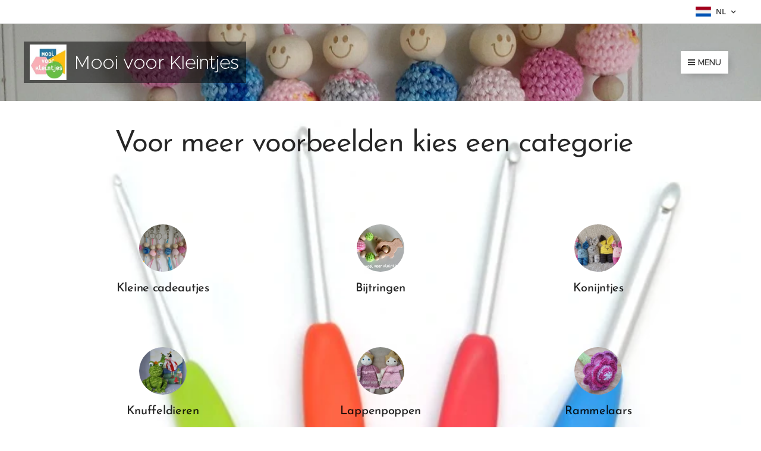

--- FILE ---
content_type: text/html; charset=UTF-8
request_url: https://www.mooivoorkleintjes.nl/assortiment-fotos/
body_size: 16979
content:
<!DOCTYPE html>
<html class="no-js" prefix="og: https://ogp.me/ns#" lang="nl">
<head><link rel="preconnect" href="https://duyn491kcolsw.cloudfront.net" crossorigin><link rel="preconnect" href="https://fonts.gstatic.com" crossorigin><meta charset="utf-8"><link rel="shortcut icon" href="https://f1f1a0ff15.clvaw-cdnwnd.com/bd40305e78e2621a1d2b64de64f82df9/200000258-520de530d5/1%20Mooi_voor_Kleintjes_profielfoto.jpg.png?ph=f1f1a0ff15"><link rel="apple-touch-icon" href="https://f1f1a0ff15.clvaw-cdnwnd.com/bd40305e78e2621a1d2b64de64f82df9/200000258-520de530d5/1%20Mooi_voor_Kleintjes_profielfoto.jpg.png?ph=f1f1a0ff15"><link rel="icon" href="https://f1f1a0ff15.clvaw-cdnwnd.com/bd40305e78e2621a1d2b64de64f82df9/200000258-520de530d5/1%20Mooi_voor_Kleintjes_profielfoto.jpg.png?ph=f1f1a0ff15">
    <meta http-equiv="X-UA-Compatible" content="IE=edge">
    <title>Assortiment en foto's :: Mooi voor Kleintjes</title>
    <meta name="viewport" content="width=device-width,initial-scale=1">
    <meta name="msapplication-tap-highlight" content="no">
    
    <link href="https://duyn491kcolsw.cloudfront.net/files/0r/0rk/0rklmm.css?ph=f1f1a0ff15" media="print" rel="stylesheet">
    <link href="https://duyn491kcolsw.cloudfront.net/files/2e/2e5/2e5qgh.css?ph=f1f1a0ff15" media="screen and (min-width:100000em)" rel="stylesheet" data-type="cq" disabled>
    <link rel="stylesheet" href="https://duyn491kcolsw.cloudfront.net/files/41/41k/41kc5i.css?ph=f1f1a0ff15"><link rel="stylesheet" href="https://duyn491kcolsw.cloudfront.net/files/3b/3b2/3b2e8e.css?ph=f1f1a0ff15" media="screen and (min-width:37.5em)"><link rel="stylesheet" href="https://duyn491kcolsw.cloudfront.net/files/2v/2vp/2vpyx8.css?ph=f1f1a0ff15" data-wnd_color_scheme_file=""><link rel="stylesheet" href="https://duyn491kcolsw.cloudfront.net/files/34/34q/34qmjb.css?ph=f1f1a0ff15" data-wnd_color_scheme_desktop_file="" media="screen and (min-width:37.5em)" disabled=""><link rel="stylesheet" href="https://duyn491kcolsw.cloudfront.net/files/2e/2e2/2e2ii9.css?ph=f1f1a0ff15" data-wnd_additive_color_file=""><link rel="stylesheet" href="https://duyn491kcolsw.cloudfront.net/files/48/48g/48gira.css?ph=f1f1a0ff15" data-wnd_typography_file=""><link rel="stylesheet" href="https://duyn491kcolsw.cloudfront.net/files/2b/2b9/2b9a9p.css?ph=f1f1a0ff15" data-wnd_typography_desktop_file="" media="screen and (min-width:37.5em)" disabled=""><script>(()=>{let e=!1;const t=()=>{if(!e&&window.innerWidth>=600){for(let e=0,t=document.querySelectorAll('head > link[href*="css"][media="screen and (min-width:37.5em)"]');e<t.length;e++)t[e].removeAttribute("disabled");e=!0}};t(),window.addEventListener("resize",t),"container"in document.documentElement.style||fetch(document.querySelector('head > link[data-type="cq"]').getAttribute("href")).then((e=>{e.text().then((e=>{const t=document.createElement("style");document.head.appendChild(t),t.appendChild(document.createTextNode(e)),import("https://duyn491kcolsw.cloudfront.net/client/js.polyfill/container-query-polyfill.modern.js").then((()=>{let e=setInterval((function(){document.body&&(document.body.classList.add("cq-polyfill-loaded"),clearInterval(e))}),100)}))}))}))})()</script>
<link rel="preload stylesheet" href="https://duyn491kcolsw.cloudfront.net/files/2m/2m8/2m8msc.css?ph=f1f1a0ff15" as="style"><meta name="description" content="Voor meer voorbeelden kies een categorie"><meta name="keywords" content=""><meta name="generator" content="Webnode 2"><meta name="apple-mobile-web-app-capable" content="no"><meta name="apple-mobile-web-app-status-bar-style" content="black"><meta name="format-detection" content="telephone=no">

<meta property="og:url" content="https://www.mooivoorkleintjes.nl/assortiment-fotos/"><meta property="og:title" content="Assortiment en foto's :: Mooi voor Kleintjes"><meta property="og:type" content="article"><meta property="og:description" content="Voor meer voorbeelden kies een categorie"><meta property="og:site_name" content="Mooi voor Kleintjes"><meta property="og:image" content="https://f1f1a0ff15.clvaw-cdnwnd.com/bd40305e78e2621a1d2b64de64f82df9/200000022-1d1ef1e17f/700/gelukspoppetjes2-9.jpg?ph=f1f1a0ff15"><meta property="og:article:published_time" content="2023-04-16T00:00:00+0200"><meta name="robots" content="index,follow"><link rel="canonical" href="https://www.mooivoorkleintjes.nl/assortiment-fotos/"><script>window.checkAndChangeSvgColor=function(c){try{var a=document.getElementById(c);if(a){c=[["border","borderColor"],["outline","outlineColor"],["color","color"]];for(var h,b,d,f=[],e=0,m=c.length;e<m;e++)if(h=window.getComputedStyle(a)[c[e][1]].replace(/\s/g,"").match(/^rgb[a]?\(([0-9]{1,3}),([0-9]{1,3}),([0-9]{1,3})/i)){b="";for(var g=1;3>=g;g++)b+=("0"+parseInt(h[g],10).toString(16)).slice(-2);"0"===b.charAt(0)&&(d=parseInt(b.substr(0,2),16),d=Math.max(16,d),b=d.toString(16)+b.slice(-4));f.push(c[e][0]+"="+b)}if(f.length){var k=a.getAttribute("data-src"),l=k+(0>k.indexOf("?")?"?":"&")+f.join("&");a.src!=l&&(a.src=l,a.outerHTML=a.outerHTML)}}}catch(n){}};</script><script>
		window._gtmDataLayer = window._gtmDataLayer || [];
		(function(w,d,s,l,i){w[l]=w[l]||[];w[l].push({'gtm.start':new Date().getTime(),event:'gtm.js'});
		var f=d.getElementsByTagName(s)[0],j=d.createElement(s),dl=l!='dataLayer'?'&l='+l:'';
		j.async=true;j.src='https://www.googletagmanager.com/gtm.js?id='+i+dl;f.parentNode.insertBefore(j,f);})
		(window,document,'script','_gtmDataLayer','GTM-542MMSL');</script></head>
<body class="l wt-page ac-h ac-i ac-n l-default l-d-none b-btn-sq b-btn-s-l b-btn-dn b-btn-bw-2 img-d-n img-t-o img-h-z line-solid b-e-ds lbox-d c-s-s  hb-on  wnd-fe wnd-multilang"><noscript>
				<iframe
				 src="https://www.googletagmanager.com/ns.html?id=GTM-542MMSL"
				 height="0"
				 width="0"
				 style="display:none;visibility:hidden"
				 >
				 </iframe>
			</noscript>

<div class="wnd-page l-page cs-gray ac-purple t-t-fs-m t-t-fw-m t-t-sp-n t-t-d-n t-s-fs-m t-s-fw-m t-s-sp-n t-s-d-n t-p-fs-m t-p-fw-m t-p-sp-n t-h-fs-s t-h-fw-m t-h-sp-n t-bq-fs-s t-bq-fw-m t-bq-sp-n t-bq-d-q t-btn-fw-s t-nav-fw-l t-pd-fw-s t-nav-tt-u">
    <div class="l-w t cf t-30">
        <div class="l-bg cf">
            <div class="s-bg-l">
                
                
            </div>
        </div>
        <header class="l-h cf">
            <div class="sw cf">
	<div class="sw-c cf"><section class="s s-hb cf sc-w   wnd-w-max wnd-hbl-on">
	<div class="s-w cf">
		<div class="s-o cf">
			<div class="s-bg cf">
                <div class="s-bg-l">
                    
                    
                </div>
			</div>
			<div class="s-c">
                <div class="s-hb-c cf">
                    <div class="hb-si">
                        
                    </div>
                    <div class="hb-ci">
                        
                    </div>
                    <div class="hb-ccy">
                        
                    </div>
                    <div class="hb-lang">
                        <div class="hbl">
    <div class="hbl-c">
        <span class="hbl-a">
            <span class="hbl-a-t">
                <span class="lang-nl">nl</span>
            </span>
        </span>
        <div class="hbl-i lang-items">
            <ul class="hbl-i-l">
                <li selected>
                    <span class="lang-nl">nl</span>
                </li><li>
                    <a href="/en/"><span class="lang-en">en</span></a>
                </li>
            </ul>
        </div>
    </div>
</div>
                    </div>
                </div>
			</div>
		</div>
	</div>
</section><section data-space="true" class="s s-hn s-hn-default wnd-mt-boxed wnd-na-c logo-classic sc-ml wnd-background-image  wnd-w-max wnd-nh-l hm-hidden">
	<div class="s-w">
		<div class="s-o">

			<div class="s-bg">
                <div class="s-bg-l wnd-background-image fx-none bgpos-center-center bgatt-scroll">
                    <picture><source type="image/webp" srcset="https://f1f1a0ff15.clvaw-cdnwnd.com/bd40305e78e2621a1d2b64de64f82df9/200000832-6e27e6e281/700/gelukspoppetjes2-9.webp?ph=f1f1a0ff15 700w, https://f1f1a0ff15.clvaw-cdnwnd.com/bd40305e78e2621a1d2b64de64f82df9/200000832-6e27e6e281/gelukspoppetjes2-9.webp?ph=f1f1a0ff15 1440w, https://f1f1a0ff15.clvaw-cdnwnd.com/bd40305e78e2621a1d2b64de64f82df9/200000832-6e27e6e281/gelukspoppetjes2-9.webp?ph=f1f1a0ff15 2x" sizes="100vw" ><img src="https://f1f1a0ff15.clvaw-cdnwnd.com/bd40305e78e2621a1d2b64de64f82df9/200000022-1d1ef1e17f/gelukspoppetjes2-9.jpg?ph=f1f1a0ff15" width="1440" height="810" alt="" ></picture>
                    
                </div>
			</div>

			<div class="h-w h-f wnd-fixed">

				<div class="n-l">
					<div class="s-c menu-nav">
						<div class="logo-block">
							<div class="b b-l logo logo-gray logo-wb proxima-nova wnd-logo-with-text wnd-iar-1-1 logo-32 b-ls-l" id="wnd_LogoBlock_38728" data-wnd_mvc_type="wnd.fe.LogoBlock">
	<div class="b-l-c logo-content">
		<a class="b-l-link logo-link" href="/home/">

			<div class="b-l-image logo-image">
				<div class="b-l-image-w logo-image-cell">
                    <picture><source type="image/webp" srcset="https://f1f1a0ff15.clvaw-cdnwnd.com/bd40305e78e2621a1d2b64de64f82df9/200001206-17e5e17e61/450/logo%20JPEG.webp?ph=f1f1a0ff15 183w, https://f1f1a0ff15.clvaw-cdnwnd.com/bd40305e78e2621a1d2b64de64f82df9/200001206-17e5e17e61/700/logo%20JPEG.webp?ph=f1f1a0ff15 183w, https://f1f1a0ff15.clvaw-cdnwnd.com/bd40305e78e2621a1d2b64de64f82df9/200001206-17e5e17e61/logo%20JPEG.webp?ph=f1f1a0ff15 183w" sizes="(min-width: 600px) 450px, (min-width: 360px) calc(100vw * 0.8), 100vw" ><img src="https://f1f1a0ff15.clvaw-cdnwnd.com/bd40305e78e2621a1d2b64de64f82df9/200000006-41833427b9/logo%20JPEG.JPG?ph=f1f1a0ff15" alt="" width="183" height="176" class="wnd-logo-img" ></picture>
				</div>
			</div>

			

			<div class="b-l-br logo-br"></div>

			<div class="b-l-text logo-text-wrapper">
				<div class="b-l-text-w logo-text">
					<span class="b-l-text-c logo-text-cell">Mooi voor Kleintjes</span>
				</div>
			</div>

		</a>
	</div>
</div>
						</div>
						<div class="cart-and-mobile">
							
							

							<div id="menu-mobile">
								<a href="#" id="menu-submit"><span></span>Menu</a>
							</div>
						</div>

						<div id="menu-slider">
							<div id="menu-block">
								<nav id="menu" class="animated"><div class="menu-font menu-wrapper">
	<a href="#" class="menu-close" rel="nofollow" title="Close Menu"></a>
	<ul role="menubar" aria-label="Menu" class="level-1">
		<li role="none" class="wnd-homepage">
			<a class="menu-item" role="menuitem" href="/home/"><span class="menu-item-text">Startpagina</span></a>
			
		</li><li role="none">
			<a class="menu-item" role="menuitem" href="/over-mij/"><span class="menu-item-text">Over mij</span></a>
			
		</li><li role="none">
			<a class="menu-item" role="menuitem" href="/contact/"><span class="menu-item-text">Contact en bestellen </span></a>
			
		</li><li role="none" class="wnd-active wnd-active-path wnd-with-submenu">
			<a class="menu-item" role="menuitem" href="/assortiment-fotos/"><span class="menu-item-text">Assortiment en foto&#039;s</span></a>
			<ul role="menubar" aria-label="Menu" class="level-2">
		<li role="none">
			<a class="menu-item" role="menuitem" href="/fotogalerij-kleine-cadeautjes/"><span class="menu-item-text">Kleine cadeautjes</span></a>
			
		</li><li role="none">
			<a class="menu-item" role="menuitem" href="/bijtringen/"><span class="menu-item-text">Bijtringen</span></a>
			
		</li><li role="none">
			<a class="menu-item" role="menuitem" href="/knuffeldieren/"><span class="menu-item-text">Knuffeldieren</span></a>
			
		</li><li role="none">
			<a class="menu-item" role="menuitem" href="/fotogalerij-konijntjes/"><span class="menu-item-text">Konijntjes</span></a>
			
		</li><li role="none">
			<a class="menu-item" role="menuitem" href="/lappenpoppen/"><span class="menu-item-text">Lappenpoppen</span></a>
			
		</li><li role="none">
			<a class="menu-item" role="menuitem" href="/fotogalerij-rammelaars/"><span class="menu-item-text">Rammelaars</span></a>
			
		</li><li role="none">
			<a class="menu-item" role="menuitem" href="/speenkoorden/"><span class="menu-item-text">Speenkoorden</span></a>
			
		</li><li role="none">
			<a class="menu-item" role="menuitem" href="/speciale-opdrachten/"><span class="menu-item-text">Speciale opdrachten</span></a>
			
		</li>
	</ul>
		</li><li role="none" class="wnd-with-submenu">
			<a class="menu-item" role="menuitem" href="/prijslijst/"><span class="menu-item-text">Prijslijst</span></a>
			<ul role="menubar" aria-label="Menu" class="level-2">
		<li role="none">
			<a class="menu-item" role="menuitem" href="/verzenden-en-kosten/"><span class="menu-item-text">Verzenden en kosten</span></a>
			
		</li>
	</ul>
		</li><li role="none" class="wnd-with-submenu">
			<a class="menu-item" role="menuitem" href="/kooppatronen/"><span class="menu-item-text">Kooppatronen</span></a>
			<ul role="menubar" aria-label="Menu" class="level-2">
		<li role="none">
			<a class="menu-item" role="menuitem" href="/de-kikkerprins/"><span class="menu-item-text">De Kikkerprins</span></a>
			
		</li><li role="none">
			<a class="menu-item" role="menuitem" href="/elsje-egel/"><span class="menu-item-text">Elsje Egel</span></a>
			
		</li><li role="none">
			<a class="menu-item" role="menuitem" href="/gert-gigi-giraffe/"><span class="menu-item-text">Gert / Gigi Giraffe</span></a>
			
		</li><li role="none">
			<a class="menu-item" role="menuitem" href="/hertje-bambi/"><span class="menu-item-text">Hertje Bambi</span></a>
			
		</li><li role="none">
			<a class="menu-item" role="menuitem" href="/jack-jill-gordijnaapjes/"><span class="menu-item-text">Jack&amp;Jill, gordijnaapjes</span></a>
			
		</li><li role="none">
			<a class="menu-item" role="menuitem" href="/tully-en-tilly-turtle/"><span class="menu-item-text">Teckel Tex </span></a>
			
		</li><li role="none">
			<a class="menu-item" role="menuitem" href="/kopie-van-tully-en-tilly-turtle/"><span class="menu-item-text">Tully en Tilly Turtle</span></a>
			
		</li><li role="none">
			<a class="menu-item" role="menuitem" href="/kopie-van-teckel-tex/"><span class="menu-item-text">Dino Timo</span></a>
			
		</li><li role="none">
			<a class="menu-item" role="menuitem" href="/kopie-van-gert-gigi-giraffe/"><span class="menu-item-text">Kleine Giraffe Gigi </span></a>
			
		</li>
	</ul>
		</li><li role="none">
			<a class="menu-item" role="menuitem" href="/gratis-patronen-mooi-voor-kleintjes/"><span class="menu-item-text">Gratis patronen Mooi voor Kleintjes </span></a>
			
		</li><li role="none">
			<a class="menu-item" role="menuitem" href="/blog/"><span class="menu-item-text">Blogs Mooi voor kleintjes</span></a>
			
		</li><li role="none" class="wnd-with-submenu">
			<a class="menu-item" role="menuitem" href="/mooi-van-mery/"><span class="menu-item-text">Mooi van Mery</span></a>
			<ul role="menubar" aria-label="Menu" class="level-2">
		<li role="none">
			<a class="menu-item" role="menuitem" href="/blogs-mooi-van-mery/"><span class="menu-item-text">Mooi van Mery Blogs</span></a>
			
		</li><li role="none">
			<a class="menu-item" role="menuitem" href="/fotogalerij-mooi-van-mery/"><span class="menu-item-text">Mooi van Mery Fotogalerij</span></a>
			
		</li>
	</ul>
		</li><li role="none">
			<a class="menu-item" role="menuitem" href="/links-/"><span class="menu-item-text">Links </span></a>
			
		</li><li role="none">
			<a class="menu-item" role="menuitem" href="/verkoop-uit-voorraad/"><span class="menu-item-text">Verkoop uit voorraad </span></a>
			
		</li><li role="none">
			<a class="menu-item" role="menuitem" href="/kerstsokken-en-kerstsokjes-in-3-maten/"><span class="menu-item-text">Kerstsokken en Kerstsokjes in 3 maten</span></a>
			
		</li>
	</ul>
	<span class="more-text">Meer pagina's</span>
</div></nav>
							</div>
						</div>

					</div>
				</div>

			</div>

		</div>
	</div>
</section></div>
</div>
        </header>
        <main class="l-m cf">
            <div class="sw cf">
	<div class="sw-c cf"><section class="s s-hm s-hm-hidden wnd-h-hidden cf sc-w   hn-default"></section><section class="s s-basic cf sc-ml wnd-background-image  wnd-w-default wnd-s-normal wnd-h-auto">
	<div class="s-w cf">
		<div class="s-o s-fs cf">
			<div class="s-bg cf">
				<div class="s-bg-l wnd-background-image fx-none bgpos-top-center bgatt-scroll">
                    <picture><source type="image/webp" srcset="https://f1f1a0ff15.clvaw-cdnwnd.com/bd40305e78e2621a1d2b64de64f82df9/200000830-58b9a58b9c/700/haaknaalden%20achtergrond.webp?ph=f1f1a0ff15 700w, https://f1f1a0ff15.clvaw-cdnwnd.com/bd40305e78e2621a1d2b64de64f82df9/200000830-58b9a58b9c/haaknaalden%20achtergrond.webp?ph=f1f1a0ff15 600w, https://f1f1a0ff15.clvaw-cdnwnd.com/bd40305e78e2621a1d2b64de64f82df9/200000830-58b9a58b9c/haaknaalden%20achtergrond.webp?ph=f1f1a0ff15 2x" sizes="100vw" ><img src="https://f1f1a0ff15.clvaw-cdnwnd.com/bd40305e78e2621a1d2b64de64f82df9/200000159-7608d76fd5/haaknaalden%20achtergrond.jpg?ph=f1f1a0ff15" width="600" height="600" alt="" loading="lazy" ></picture>
					
				</div>
			</div>
			<div class="s-c s-fs cf">
				<div class="ez cf wnd-no-cols">
	<div class="ez-c"><div class="b b-text cf">
	<div class="b-c b-text-c b-s b-s-t60 b-s-b60 b-cs cf"><h1>Voor meer voorbeelden kies een categorie</h1>

<h3><br></h3>
</div>
</div><div class="mt mt-image-top img-s-c img-s-c-small b-s-t50 b-s-b50 b-s-l0 b-s-r0 cf grid-3">
	<div class="mt-container">
		<div class="mt-item cf">
			<a class="mt-link" href="/fotogalerij-kleine-cadeautjes/" target="_blank">
				<div class="b-img b-img-default b b-s cf wnd-orientation-landscape wnd-type-image" style="" id="wnd_ImageBlock_20323">
	<div class="b-img-w">
		<div class="b-img-c">
            <picture><source type="image/webp" srcset="https://f1f1a0ff15.clvaw-cdnwnd.com/bd40305e78e2621a1d2b64de64f82df9/200000832-6e27e6e281/450/gelukspoppetjes2-9.webp?ph=f1f1a0ff15 450w, https://f1f1a0ff15.clvaw-cdnwnd.com/bd40305e78e2621a1d2b64de64f82df9/200000832-6e27e6e281/700/gelukspoppetjes2-9.webp?ph=f1f1a0ff15 700w, https://f1f1a0ff15.clvaw-cdnwnd.com/bd40305e78e2621a1d2b64de64f82df9/200000832-6e27e6e281/gelukspoppetjes2-9.webp?ph=f1f1a0ff15 1440w" sizes="(min-width: 768px) calc(100vw * 0.4), (min-width: 320px) calc(100vw * 0.5), 100vw" ><img id="wnd_ImageBlock_20323_img" src="https://f1f1a0ff15.clvaw-cdnwnd.com/bd40305e78e2621a1d2b64de64f82df9/200000022-1d1ef1e17f/gelukspoppetjes2-9.jpg?ph=f1f1a0ff15" alt="" width="1440" height="810" loading="lazy" style="" ></picture>
			</div>
		
	</div>
</div>
				<div class="b b-text cf">
	<div class="b-c b-text-c b-s b-s-t60 b-s-b60 b-cs cf"><h3>Kleine cadeautjes</h3>

<p><br></p>
</div>
</div>
			</a>
		</div><div class="mt-item cf">
			
				<div class="b-img b-img-default b b-s cf wnd-orientation-landscape wnd-type-image" style="" id="wnd_ImageBlock_253433">
	<div class="b-img-w">
		<div class="b-img-c">
            <picture><source type="image/webp" srcset="https://f1f1a0ff15.clvaw-cdnwnd.com/bd40305e78e2621a1d2b64de64f82df9/200000841-dd7c7dd7ca/450/bijtring%20schaap.webp?ph=f1f1a0ff15 450w, https://f1f1a0ff15.clvaw-cdnwnd.com/bd40305e78e2621a1d2b64de64f82df9/200000841-dd7c7dd7ca/700/bijtring%20schaap.webp?ph=f1f1a0ff15 700w, https://f1f1a0ff15.clvaw-cdnwnd.com/bd40305e78e2621a1d2b64de64f82df9/200000841-dd7c7dd7ca/bijtring%20schaap.webp?ph=f1f1a0ff15 1600w" sizes="(min-width: 768px) calc(100vw * 0.4), (min-width: 320px) calc(100vw * 0.5), 100vw" ><img id="wnd_ImageBlock_253433_img" src="https://f1f1a0ff15.clvaw-cdnwnd.com/bd40305e78e2621a1d2b64de64f82df9/200000318-5bc7e5cc22/bijtring%20schaap.jpg?ph=f1f1a0ff15" alt="" width="1600" height="1200" loading="lazy" style="" ></picture>
			</div>
		
	</div>
</div>
				<div class="b b-text cf">
	<div class="b-c b-text-c b-s b-s-t60 b-s-b60 b-cs cf"><h3>Bijtringen</h3>
</div>
</div>
			
		</div><div class="mt-item cf">
			<a class="mt-link" href="/fotogalerij-konijntjes/">
				<div class="b-img b-img-default b b-s cf wnd-orientation-landscape wnd-type-image" style="" id="wnd_ImageBlock_62419">
	<div class="b-img-w">
		<div class="b-img-c">
            <picture><source type="image/webp" srcset="https://f1f1a0ff15.clvaw-cdnwnd.com/bd40305e78e2621a1d2b64de64f82df9/200000838-8e7b58e7b7/450/Bunny%20rattles.webp?ph=f1f1a0ff15 450w, https://f1f1a0ff15.clvaw-cdnwnd.com/bd40305e78e2621a1d2b64de64f82df9/200000838-8e7b58e7b7/700/Bunny%20rattles.webp?ph=f1f1a0ff15 700w, https://f1f1a0ff15.clvaw-cdnwnd.com/bd40305e78e2621a1d2b64de64f82df9/200000838-8e7b58e7b7/Bunny%20rattles.webp?ph=f1f1a0ff15 1920w" sizes="(min-width: 768px) calc(100vw * 0.4), (min-width: 320px) calc(100vw * 0.5), 100vw" ><img id="wnd_ImageBlock_62419_img" src="https://f1f1a0ff15.clvaw-cdnwnd.com/bd40305e78e2621a1d2b64de64f82df9/200000068-33348342b1/Bunny%20rattles.jpg?ph=f1f1a0ff15" alt="" width="1920" height="1080" loading="lazy" style="" ></picture>
			</div>
		
	</div>
</div>
				<div class="b b-text cf">
	<div class="b-c b-text-c b-s b-s-t60 b-s-b60 b-cs cf"><h3>Konijntjes</h3>

<p><br></p>
</div>
</div>
			</a>
		</div><div class="mt-item cf">
			<a class="mt-link" href="/knuffeldieren/" target="_blank">
				<div class="b-img b-img-default b b-s cf wnd-orientation-square wnd-type-image" style="" id="wnd_ImageBlock_53798">
	<div class="b-img-w">
		<div class="b-img-c">
            <picture><source type="image/webp" srcset="https://f1f1a0ff15.clvaw-cdnwnd.com/bd40305e78e2621a1d2b64de64f82df9/200000837-a3601a3604/450/z6jdf-1.webp?ph=f1f1a0ff15 450w, https://f1f1a0ff15.clvaw-cdnwnd.com/bd40305e78e2621a1d2b64de64f82df9/200000837-a3601a3604/700/z6jdf-1.webp?ph=f1f1a0ff15 700w, https://f1f1a0ff15.clvaw-cdnwnd.com/bd40305e78e2621a1d2b64de64f82df9/200000837-a3601a3604/z6jdf-1.webp?ph=f1f1a0ff15 802w" sizes="(min-width: 768px) calc(100vw * 0.4), (min-width: 320px) calc(100vw * 0.5), 100vw" ><img id="wnd_ImageBlock_53798_img" src="https://f1f1a0ff15.clvaw-cdnwnd.com/bd40305e78e2621a1d2b64de64f82df9/200000137-c8333c926d/z6jdf-1.jpg?ph=f1f1a0ff15" alt="" width="802" height="802" loading="lazy" style="" ></picture>
			</div>
		
	</div>
</div>
				<div class="b b-text cf">
	<div class="b-c b-text-c b-s b-s-t60 b-s-b60 b-cs cf"><h3>Knuffeldieren</h3>

<p><br></p>
</div>
</div>
			</a>
		</div><div class="mt-item cf">
			<a class="mt-link" href="/lappenpoppen/" target="_blank">
				<div class="b-img b-img-default b b-s cf wnd-orientation-landscape wnd-type-image" style="" id="wnd_ImageBlock_61501">
	<div class="b-img-w">
		<div class="b-img-c">
            <picture><source type="image/webp" srcset="https://f1f1a0ff15.clvaw-cdnwnd.com/bd40305e78e2621a1d2b64de64f82df9/200000836-5ea1f5ea21/450/handpop%20prinses-2.webp?ph=f1f1a0ff15 450w, https://f1f1a0ff15.clvaw-cdnwnd.com/bd40305e78e2621a1d2b64de64f82df9/200000836-5ea1f5ea21/700/handpop%20prinses-2.webp?ph=f1f1a0ff15 700w, https://f1f1a0ff15.clvaw-cdnwnd.com/bd40305e78e2621a1d2b64de64f82df9/200000836-5ea1f5ea21/handpop%20prinses-2.webp?ph=f1f1a0ff15 1023w" sizes="(min-width: 768px) calc(100vw * 0.4), (min-width: 320px) calc(100vw * 0.5), 100vw" ><img id="wnd_ImageBlock_61501_img" src="https://f1f1a0ff15.clvaw-cdnwnd.com/bd40305e78e2621a1d2b64de64f82df9/200000151-ea582eb5b1/handpop%20prinses-2.jpg?ph=f1f1a0ff15" alt="" width="1023" height="576" loading="lazy" style="" ></picture>
			</div>
		
	</div>
</div>
				<div class="b b-text cf">
	<div class="b-c b-text-c b-s b-s-t60 b-s-b60 b-cs cf"><h3>Lappenpoppen</h3>

<p><br></p>
</div>
</div>
			</a>
		</div><div class="mt-item cf">
			<a class="mt-link" href="/fotogalerij-rammelaars/" target="_blank">
				<div class="b-img b-img-default b b-s cf wnd-orientation-square wnd-type-image" style="" id="wnd_ImageBlock_70551">
	<div class="b-img-w">
		<div class="b-img-c">
            <picture><source type="image/webp" srcset="https://f1f1a0ff15.clvaw-cdnwnd.com/bd40305e78e2621a1d2b64de64f82df9/200000840-610d3610d5/450/lj7y9e.webp?ph=f1f1a0ff15 450w, https://f1f1a0ff15.clvaw-cdnwnd.com/bd40305e78e2621a1d2b64de64f82df9/200000840-610d3610d5/700/lj7y9e.webp?ph=f1f1a0ff15 700w, https://f1f1a0ff15.clvaw-cdnwnd.com/bd40305e78e2621a1d2b64de64f82df9/200000840-610d3610d5/lj7y9e.webp?ph=f1f1a0ff15 720w" sizes="(min-width: 768px) calc(100vw * 0.4), (min-width: 320px) calc(100vw * 0.5), 100vw" ><img id="wnd_ImageBlock_70551_img" src="https://f1f1a0ff15.clvaw-cdnwnd.com/bd40305e78e2621a1d2b64de64f82df9/200000140-cff1cd0f31/lj7y9e.jpg?ph=f1f1a0ff15" alt="" width="720" height="720" loading="lazy" style="" ></picture>
			</div>
		
	</div>
</div>
				<div class="b b-text cf">
	<div class="b-c b-text-c b-s b-s-t60 b-s-b60 b-cs cf"><h3>Rammelaars</h3>
</div>
</div>
			</a>
		</div><div class="mt-item cf">
			<a class="mt-link" href="/speenkoorden/" target="_blank">
				<div class="b-img b-img-default b b-s cf wnd-orientation-portrait wnd-type-image" style="" id="wnd_ImageBlock_81201">
	<div class="b-img-w">
		<div class="b-img-c">
            <picture><source type="image/webp" srcset="https://f1f1a0ff15.clvaw-cdnwnd.com/bd40305e78e2621a1d2b64de64f82df9/200000839-e5b62e5b65/450/temp%20%281%29-5.webp?ph=f1f1a0ff15 338w, https://f1f1a0ff15.clvaw-cdnwnd.com/bd40305e78e2621a1d2b64de64f82df9/200000839-e5b62e5b65/700/temp%20%281%29-5.webp?ph=f1f1a0ff15 525w, https://f1f1a0ff15.clvaw-cdnwnd.com/bd40305e78e2621a1d2b64de64f82df9/200000839-e5b62e5b65/temp%20%281%29-5.webp?ph=f1f1a0ff15 1200w" sizes="(min-width: 768px) calc(100vw * 0.4), (min-width: 320px) calc(100vw * 0.5), 100vw" ><img id="wnd_ImageBlock_81201_img" src="https://f1f1a0ff15.clvaw-cdnwnd.com/bd40305e78e2621a1d2b64de64f82df9/200000322-db628dc5c8/temp%20%281%29-5.jpg?ph=f1f1a0ff15" alt="" width="1200" height="1600" loading="lazy" style="" ></picture>
			</div>
		
	</div>
</div>
				<div class="b b-text cf">
	<div class="b-c b-text-c b-s b-s-t60 b-s-b60 b-cs cf"><h3>Speenkoorden</h3>

<p><br></p>
</div>
</div>
			</a>
		</div><div class="mt-item cf">
			<a class="mt-link" href="/speciale-opdrachten/" target="_blank">
				<div class="b-img b-img-default b b-s cf wnd-orientation-portrait wnd-type-image" style="" id="wnd_ImageBlock_12402">
	<div class="b-img-w">
		<div class="b-img-c">
            <picture><source type="image/webp" srcset="https://f1f1a0ff15.clvaw-cdnwnd.com/bd40305e78e2621a1d2b64de64f82df9/200000835-7334a7334c/450/Stich.webp?ph=f1f1a0ff15 253w, https://f1f1a0ff15.clvaw-cdnwnd.com/bd40305e78e2621a1d2b64de64f82df9/200000835-7334a7334c/700/Stich.webp?ph=f1f1a0ff15 394w, https://f1f1a0ff15.clvaw-cdnwnd.com/bd40305e78e2621a1d2b64de64f82df9/200000835-7334a7334c/Stich.webp?ph=f1f1a0ff15 1080w" sizes="(min-width: 768px) calc(100vw * 0.4), (min-width: 320px) calc(100vw * 0.5), 100vw" ><img id="wnd_ImageBlock_12402_img" src="https://f1f1a0ff15.clvaw-cdnwnd.com/bd40305e78e2621a1d2b64de64f82df9/200000113-8ab288bae2/Stich.jpg?ph=f1f1a0ff15" alt="" width="1080" height="1920" loading="lazy" style="" ></picture>
			</div>
		
	</div>
</div>
				<div class="b b-text cf">
	<div class="b-c b-text-c b-s b-s-t60 b-s-b60 b-cs cf"><h3>Speciale opdrachten&nbsp;</h3>
</div>
</div>
			</a>
		</div><div class="mt-item cf">
			<a class="mt-link" href="/kerstsokken-en-kerstsokjes-in-3-maten/" target="_blank">
				<div class="b-img b-img-default b b-s cf wnd-orientation-square wnd-type-image" style="" id="wnd_ImageBlock_187028591">
	<div class="b-img-w">
		<div class="b-img-c">
            <picture><source type="image/webp" srcset="https://f1f1a0ff15.clvaw-cdnwnd.com/bd40305e78e2621a1d2b64de64f82df9/200000842-28e0c28e0f/450/D070494A-6110-456C-8770-7A483EA2BE39.webp?ph=f1f1a0ff15 450w, https://f1f1a0ff15.clvaw-cdnwnd.com/bd40305e78e2621a1d2b64de64f82df9/200000842-28e0c28e0f/700/D070494A-6110-456C-8770-7A483EA2BE39.webp?ph=f1f1a0ff15 700w, https://f1f1a0ff15.clvaw-cdnwnd.com/bd40305e78e2621a1d2b64de64f82df9/200000842-28e0c28e0f/D070494A-6110-456C-8770-7A483EA2BE39.webp?ph=f1f1a0ff15 1600w" sizes="(min-width: 768px) calc(100vw * 0.4), (min-width: 320px) calc(100vw * 0.5), 100vw" ><img id="wnd_ImageBlock_187028591_img" src="https://f1f1a0ff15.clvaw-cdnwnd.com/bd40305e78e2621a1d2b64de64f82df9/200000795-6a9206a922/D070494A-6110-456C-8770-7A483EA2BE39.jpeg?ph=f1f1a0ff15" alt="" width="1600" height="1600" loading="lazy" style="" ></picture>
			</div>
		
	</div>
</div>
				<div class="b b-text cf">
	<div class="b-c b-text-c b-s b-s-t60 b-s-b60 b-cs cf"><h3>Kerstsokken en &nbsp;kerstsokjes in 3 maten</h3>
</div>
</div>
			</a>
		</div>
	</div>
</div><div class="b b-s b-s-t150 b-s-b150 b-btn b-btn-5 wnd-align-right">
	<div class="b-btn-c i-a">
		<a class="b-btn-l" href="/">
			<span class="b-btn-t">STARTPAGINA</span>
		</a>
	</div>
</div></div>
</div>
			</div>
		</div>
	</div>
</section></div>
</div>
        </main>
        <footer class="l-f cf">
            <div class="sw cf">
	<div class="sw-c cf"><section data-wn-border-element="s-f-border" class="s s-f s-f-basic s-f-simple sc-m wnd-background-image  wnd-w-default wnd-s-higher">
	<div class="s-w">
		<div class="s-o">
			<div class="s-bg">
                <div class="s-bg-l wnd-background-image fx-none bgpos-bottom-center bgatt-scroll overlay-black">
                    <picture><source type="image/webp" srcset="https://f1f1a0ff15.clvaw-cdnwnd.com/bd40305e78e2621a1d2b64de64f82df9/200001208-d3208d320b/700/image-crop-200000012-0.webp?ph=f1f1a0ff15 700w, https://f1f1a0ff15.clvaw-cdnwnd.com/bd40305e78e2621a1d2b64de64f82df9/200001208-d3208d320b/image-crop-200000012-0.webp?ph=f1f1a0ff15 725w, https://f1f1a0ff15.clvaw-cdnwnd.com/bd40305e78e2621a1d2b64de64f82df9/200001208-d3208d320b/image-crop-200000012-0.webp?ph=f1f1a0ff15 2x" sizes="100vw" ><img src="https://f1f1a0ff15.clvaw-cdnwnd.com/bd40305e78e2621a1d2b64de64f82df9/200000381-1c6bc1d64c/image-crop-200000012-0.png?ph=f1f1a0ff15" width="725" height="194" alt="" loading="lazy" ></picture>
                    
                </div>
			</div>
			<div class="s-c s-f-l-w s-f-border">
				<div class="s-f-l b-s b-s-t0 b-s-b0">
					<div class="s-f-l-c s-f-l-c-first">
						<div class="s-f-cr"><span class="it b link">
	<span class="it-c">©2014 Mooi voor Kleintjes&nbsp;</span>
</span></div>
						<div class="s-f-sf">
                            <span class="sf b">
<span class="sf-content sf-c link">Mogelijk gemaakt door <a href="https://www.webnode.nl?utm_source=text&amp;utm_medium=footer&amp;utm_campaign=free1&amp;utm_content=wnd2" rel="nofollow" target="_blank">Webnode</a></span>
</span>
                            
                            
                            
                            
                        </div>
					</div>
					<div class="s-f-l-c s-f-l-c-last">
						<div class="s-f-lang lang-select cf">
	<div class="s-f-lang-c">
		<span class="s-f-lang-t lang-title"><span class="wt-bold"><span>Talen</span></span></span>
		<div class="s-f-lang-i lang-items">
			<ul class="s-f-lang-list">
				<li class="link">
					<span class="lang-nl">Nederlands</span>
				</li><li class="link">
					<a href="/en/"><span class="lang-en">English</span></a>
				</li>
			</ul>
		</div>
	</div>
</div>
					</div>
                    <div class="s-f-l-c s-f-l-c-currency">
                        <div class="s-f-ccy ccy-select cf">
	
</div>
                    </div>
				</div>
			</div>
		</div>
	</div>
</section></div>
</div>
        </footer>
    </div>
    
</div>


<script src="https://duyn491kcolsw.cloudfront.net/files/3e/3em/3eml8v.js?ph=f1f1a0ff15" crossorigin="anonymous" type="module"></script><script>document.querySelector(".wnd-fe")&&[...document.querySelectorAll(".c")].forEach((e=>{const t=e.querySelector(".b-text:only-child");t&&""===t.querySelector(".b-text-c").innerText&&e.classList.add("column-empty")}))</script>


<script src="https://duyn491kcolsw.cloudfront.net/client.fe/js.compiled/lang.nl.2097.js?ph=f1f1a0ff15" crossorigin="anonymous"></script><script src="https://duyn491kcolsw.cloudfront.net/client.fe/js.compiled/compiled.multi.2-2203.js?ph=f1f1a0ff15" crossorigin="anonymous"></script><script>var wnd = wnd || {};wnd.$data = {"image_content_items":{"wnd_ThumbnailBlock_28862":{"id":"wnd_ThumbnailBlock_28862","type":"wnd.pc.ThumbnailBlock"},"wnd_Section_services_28456":{"id":"wnd_Section_services_28456","type":"wnd.pc.Section"},"wnd_ImageBlock_12402":{"id":"wnd_ImageBlock_12402","type":"wnd.pc.ImageBlock"},"wnd_ImageBlock_61501":{"id":"wnd_ImageBlock_61501","type":"wnd.pc.ImageBlock"},"wnd_ImageBlock_53798":{"id":"wnd_ImageBlock_53798","type":"wnd.pc.ImageBlock"},"wnd_ImageBlock_62419":{"id":"wnd_ImageBlock_62419","type":"wnd.pc.ImageBlock"},"wnd_ImageBlock_81201":{"id":"wnd_ImageBlock_81201","type":"wnd.pc.ImageBlock"},"wnd_ImageBlock_70551":{"id":"wnd_ImageBlock_70551","type":"wnd.pc.ImageBlock"},"wnd_ImageBlock_20323":{"id":"wnd_ImageBlock_20323","type":"wnd.pc.ImageBlock"},"wnd_ImageBlock_253433":{"id":"wnd_ImageBlock_253433","type":"wnd.pc.ImageBlock"},"wnd_HeaderSection_header_main_248033":{"id":"wnd_HeaderSection_header_main_248033","type":"wnd.pc.HeaderSection"},"wnd_ImageBlock_748071":{"id":"wnd_ImageBlock_748071","type":"wnd.pc.ImageBlock"},"wnd_ImageBlock_187028591":{"id":"wnd_ImageBlock_187028591","type":"wnd.pc.ImageBlock"},"wnd_LogoBlock_38728":{"id":"wnd_LogoBlock_38728","type":"wnd.pc.LogoBlock"},"wnd_FooterSection_footer_17442":{"id":"wnd_FooterSection_footer_17442","type":"wnd.pc.FooterSection"}},"svg_content_items":{"wnd_ImageBlock_12402":{"id":"wnd_ImageBlock_12402","type":"wnd.pc.ImageBlock"},"wnd_ImageBlock_61501":{"id":"wnd_ImageBlock_61501","type":"wnd.pc.ImageBlock"},"wnd_ImageBlock_53798":{"id":"wnd_ImageBlock_53798","type":"wnd.pc.ImageBlock"},"wnd_ImageBlock_62419":{"id":"wnd_ImageBlock_62419","type":"wnd.pc.ImageBlock"},"wnd_ImageBlock_81201":{"id":"wnd_ImageBlock_81201","type":"wnd.pc.ImageBlock"},"wnd_ImageBlock_70551":{"id":"wnd_ImageBlock_70551","type":"wnd.pc.ImageBlock"},"wnd_ImageBlock_20323":{"id":"wnd_ImageBlock_20323","type":"wnd.pc.ImageBlock"},"wnd_ImageBlock_253433":{"id":"wnd_ImageBlock_253433","type":"wnd.pc.ImageBlock"},"wnd_ImageBlock_748071":{"id":"wnd_ImageBlock_748071","type":"wnd.pc.ImageBlock"},"wnd_ImageBlock_187028591":{"id":"wnd_ImageBlock_187028591","type":"wnd.pc.ImageBlock"},"wnd_LogoBlock_38728":{"id":"wnd_LogoBlock_38728","type":"wnd.pc.LogoBlock"}},"content_items":[],"eshopSettings":{"ESHOP_SETTINGS_DISPLAY_PRICE_WITHOUT_VAT":false,"ESHOP_SETTINGS_DISPLAY_ADDITIONAL_VAT":false,"ESHOP_SETTINGS_DISPLAY_SHIPPING_COST":false},"project_info":{"isMultilanguage":true,"isMulticurrency":false,"eshop_tax_enabled":"0","country_code":"","contact_state":null,"eshop_tax_type":"VAT","eshop_discounts":false,"graphQLURL":"https:\/\/mooivoorkleintjes.nl\/servers\/graphql\/","iubendaSettings":{"cookieBarCode":"","cookiePolicyCode":"","privacyPolicyCode":"","termsAndConditionsCode":""}}};</script><script>wnd.$system = {"fileSystemType":"aws_s3","localFilesPath":"https:\/\/www.mooivoorkleintjes.nl\/_files\/","awsS3FilesPath":"https:\/\/f1f1a0ff15.clvaw-cdnwnd.com\/bd40305e78e2621a1d2b64de64f82df9\/","staticFiles":"https:\/\/duyn491kcolsw.cloudfront.net\/files","isCms":false,"staticCDNServers":["https:\/\/duyn491kcolsw.cloudfront.net\/"],"fileUploadAllowExtension":["jpg","jpeg","jfif","png","gif","bmp","ico","svg","webp","tiff","pdf","doc","docx","ppt","pptx","pps","ppsx","odt","xls","xlsx","txt","rtf","mp3","wma","wav","ogg","amr","flac","m4a","3gp","avi","wmv","mov","mpg","mkv","mp4","mpeg","m4v","swf","gpx","stl","csv","xml","txt","dxf","dwg","iges","igs","step","stp"],"maxUserFormFileLimit":4194304,"frontendLanguage":"nl","backendLanguage":"nl","frontendLanguageId":"1","page":{"id":200006653,"identifier":"assortiment-fotos","template":{"id":200000144,"styles":{"background":{"default":null},"additiveColor":"ac-purple","scheme":"cs-gray","acHeadings":true,"acIcons":true,"lineStyle":"line-solid","imageTitle":"img-t-o","imageHover":"img-h-z","imageStyle":"img-d-n","buttonDecoration":"b-btn-dn","buttonStyle":"b-btn-sq","buttonSize":"b-btn-s-l","buttonBorders":"b-btn-bw-2","lightboxStyle":"lbox-d","eshopGridItemStyle":"b-e-ds","eshopGridItemAlign":"b-e-c","columnSpaces":"c-s-s","acMenu":true,"layoutType":"l-default","layoutDecoration":"l-d-none","formStyle":"default","menuType":"","menuStyle":"menu-delimiters-doublepipe","sectionWidth":"wnd-w-default","sectionSpace":"wnd-s-normal","typography":"t-30_new","acSubheadings":false,"acOthers":false,"buttonWeight":"t-btn-fw-s","productWeight":"t-pd-fw-s","headerBarStyle":"hb-on","typoTitleSizes":"t-t-fs-m","typoTitleWeights":"t-t-fw-m","typoTitleSpacings":"t-t-sp-n","typoTitleDecorations":"t-t-d-n","typoHeadingSizes":"t-h-fs-s","typoHeadingWeights":"t-h-fw-m","typoHeadingSpacings":"t-h-sp-n","typoSubtitleSizes":"t-s-fs-m","typoSubtitleWeights":"t-s-fw-m","typoSubtitleSpacings":"t-s-sp-n","typoSubtitleDecorations":"t-s-d-n","typoParagraphSizes":"t-p-fs-m","typoParagraphWeights":"t-p-fw-m","typoParagraphSpacings":"t-p-sp-n","typoBlockquoteSizes":"t-bq-fs-s","typoBlockquoteWeights":"t-bq-fw-m","typoBlockquoteSpacings":"t-bq-sp-n","typoBlockquoteDecorations":"t-bq-d-q","menuWeight":"t-nav-fw-l","menuTextTransform":"t-nav-tt-u"}},"layout":"default","name":"Assortiment en foto's","html_title":"","language":"nl","langId":1,"isHomepage":false,"meta_description":"","meta_keywords":"","header_code":"","footer_code":"","styles":{"pageBased":{"header":{"style":{"colorScheme":"section-media-light","background":{"default":{"type":"image","hash":"2rko8m","mediaType":"publicImages"},"effects":"fx-none","position":"bgpos-bottom-center","attachment":"bgatt-scroll"}}}}},"countFormsEntries":[]},"listingsPrefix":"\/l\/","productPrefix":"\/p\/","cartPrefix":"\/cart\/","checkoutPrefix":"\/checkout\/","searchPrefix":"\/search\/","isCheckout":false,"isEshop":false,"hasBlog":true,"isProductDetail":false,"isListingDetail":false,"listing_page":[],"hasEshopAnalytics":false,"gTagId":null,"gAdsId":null,"format":{"be":{"DATE_TIME":{"mask":"%d-%m-%Y %H:%M","regexp":"^(((0?[1-9]|[1,2][0-9]|3[0,1])\\-(0?[1-9]|1[0-2])\\-[0-9]{1,4})(( [0-1][0-9]| 2[0-3]):[0-5][0-9])?|(([0-9]{4}(0[1-9]|1[0-2])(0[1-9]|[1,2][0-9]|3[0,1])(0[0-9]|1[0-9]|2[0-3])[0-5][0-9][0-5][0-9])))?$"},"DATE":{"mask":"%d-%m-%Y","regexp":"^(((0?[1-9]|[1,2][0-9]|3[0,1])\\-(0?[1-9]|1[0-2])\\-[0-9]{1,4}))$"},"CURRENCY":{"mask":{"point":".","thousands":",","decimals":2,"mask":"%s","zerofill":true}}},"fe":{"DATE_TIME":{"mask":"%d-%m-%Y %H:%M","regexp":"^(((0?[1-9]|[1,2][0-9]|3[0,1])\\-(0?[1-9]|1[0-2])\\-[0-9]{1,4})(( [0-1][0-9]| 2[0-3]):[0-5][0-9])?|(([0-9]{4}(0[1-9]|1[0-2])(0[1-9]|[1,2][0-9]|3[0,1])(0[0-9]|1[0-9]|2[0-3])[0-5][0-9][0-5][0-9])))?$"},"DATE":{"mask":"%d-%m-%Y","regexp":"^(((0?[1-9]|[1,2][0-9]|3[0,1])\\-(0?[1-9]|1[0-2])\\-[0-9]{1,4}))$"},"CURRENCY":{"mask":{"point":".","thousands":",","decimals":2,"mask":"%s","zerofill":true}}}},"e_product":null,"listing_item":null,"feReleasedFeatures":{"dualCurrency":false,"HeurekaSatisfactionSurvey":true,"productAvailability":true},"labels":{"dualCurrency.fixedRate":"","invoicesGenerator.W2EshopInvoice.alreadyPayed":"Niet betalen! De betaling is al verricht.","invoicesGenerator.W2EshopInvoice.amount":"Aantal:","invoicesGenerator.W2EshopInvoice.contactInfo":"Contactinformatie:","invoicesGenerator.W2EshopInvoice.couponCode":"Kortingscode:","invoicesGenerator.W2EshopInvoice.customer":"Klantgegevens:","invoicesGenerator.W2EshopInvoice.dateOfIssue":"Datum uitgegeven:","invoicesGenerator.W2EshopInvoice.dateOfTaxableSupply":"Datum belastbaar:","invoicesGenerator.W2EshopInvoice.dic":"BTW-nummer:","invoicesGenerator.W2EshopInvoice.discount":"Korting","invoicesGenerator.W2EshopInvoice.dueDate":"Vervaldatum:","invoicesGenerator.W2EshopInvoice.email":"email:","invoicesGenerator.W2EshopInvoice.filenamePrefix":"Factuur-","invoicesGenerator.W2EshopInvoice.fiscalCode":"Fiscale code:","invoicesGenerator.W2EshopInvoice.freeShipping":"Gratis verzending","invoicesGenerator.W2EshopInvoice.ic":"Ondernemingsnummer:","invoicesGenerator.W2EshopInvoice.invoiceNo":"Factuurnummer","invoicesGenerator.W2EshopInvoice.invoiceNoTaxed":"Factuur - BTW factuurnummer","invoicesGenerator.W2EshopInvoice.notVatPayers":"Niet BTW-geregistreerd","invoicesGenerator.W2EshopInvoice.orderNo":"Bestellingsnummer:","invoicesGenerator.W2EshopInvoice.paymentPrice":"Kosten betaalmethode:","invoicesGenerator.W2EshopInvoice.pec":"PEC:","invoicesGenerator.W2EshopInvoice.phone":"Telefoonnummer:","invoicesGenerator.W2EshopInvoice.priceExTax":"Prijs exclusief BTW:","invoicesGenerator.W2EshopInvoice.priceIncludingTax":"Prijs inclusief BTW:","invoicesGenerator.W2EshopInvoice.product":"Product:","invoicesGenerator.W2EshopInvoice.productNr":"Productnummer:","invoicesGenerator.W2EshopInvoice.recipientCode":"Code van de ontvanger:","invoicesGenerator.W2EshopInvoice.shippingAddress":"Verzendadres:","invoicesGenerator.W2EshopInvoice.shippingPrice":"Verzendkosten:","invoicesGenerator.W2EshopInvoice.subtotal":"Subtotaal:","invoicesGenerator.W2EshopInvoice.sum":"Totaal:","invoicesGenerator.W2EshopInvoice.supplier":"Provider:","invoicesGenerator.W2EshopInvoice.tax":"BTW:","invoicesGenerator.W2EshopInvoice.total":"Totaal:","invoicesGenerator.W2EshopInvoice.web":"Website:","wnd.errorBandwidthStorage.description":"Onze excuses voor het ongemak. Als je de eigenaar van deze website bent, log in op je account om te zien hoe je je website weer online kunt krijgen.","wnd.errorBandwidthStorage.heading":"Deze website is tijdelijk niet beschikbaar (in onderhoud)","wnd.es.CheckoutShippingService.correiosDeliveryWithSpecialConditions":"CEP de destino est\u00e1 sujeito a condi\u00e7\u00f5es especiais de entrega pela ECT e ser\u00e1 realizada com o acr\u00e9scimo de at\u00e9 7 (sete) dias \u00fateis ao prazo regular","wnd.es.CheckoutShippingService.correiosWithoutHomeDelivery":"CEP de destino est\u00e1 temporariamente sem entrega domiciliar. A entrega ser\u00e1 efetuada na ag\u00eancia indicada no Aviso de Chegada que ser\u00e1 entregue no endere\u00e7o do destinat\u00e1rio","wnd.es.ProductEdit.unit.cm":"cm","wnd.es.ProductEdit.unit.floz":"fl oz","wnd.es.ProductEdit.unit.ft":"ft","wnd.es.ProductEdit.unit.ft2":"ft\u00b2","wnd.es.ProductEdit.unit.g":"g","wnd.es.ProductEdit.unit.gal":"gal","wnd.es.ProductEdit.unit.in":"in","wnd.es.ProductEdit.unit.inventoryQuantity":"stuks","wnd.es.ProductEdit.unit.inventorySize":"cm","wnd.es.ProductEdit.unit.inventorySize.cm":"cm","wnd.es.ProductEdit.unit.inventorySize.inch":"inch","wnd.es.ProductEdit.unit.inventoryWeight":"kg","wnd.es.ProductEdit.unit.inventoryWeight.kg":"kg","wnd.es.ProductEdit.unit.inventoryWeight.lb":"lb","wnd.es.ProductEdit.unit.l":"l","wnd.es.ProductEdit.unit.m":"m","wnd.es.ProductEdit.unit.m2":"m\u00b2","wnd.es.ProductEdit.unit.m3":"m\u00b3","wnd.es.ProductEdit.unit.mg":"mg","wnd.es.ProductEdit.unit.ml":"ml","wnd.es.ProductEdit.unit.mm":"mm","wnd.es.ProductEdit.unit.oz":"oz","wnd.es.ProductEdit.unit.pcs":"stuks","wnd.es.ProductEdit.unit.pt":"pt","wnd.es.ProductEdit.unit.qt":"qt","wnd.es.ProductEdit.unit.yd":"yd","wnd.es.ProductList.inventory.outOfStock":"Niet in voorraad","wnd.fe.CheckoutFi.creditCard":"Kredietkaart","wnd.fe.CheckoutSelectMethodKlarnaPlaygroundItem":"{name} playground test","wnd.fe.CheckoutSelectMethodZasilkovnaItem.change":"Change pick up point","wnd.fe.CheckoutSelectMethodZasilkovnaItem.choose":"Kies uw afhaalpunt","wnd.fe.CheckoutSelectMethodZasilkovnaItem.error":"Please select a pick up point","wnd.fe.CheckoutZipField.brInvalid":"Voer aub een geldige postcode in in het formaat XXXXX-XXX","wnd.fe.CookieBar.message":"Deze website maakt gebruik van cookies om de benodigde functionaliteit van de website te bieden en om uw ervaring te verbeteren. Door gebruik te maken van onze website, gaat u akkoord met ons privacybeleid.","wnd.fe.FeFooter.createWebsite":"Maak een gratis website.","wnd.fe.FormManager.error.file.invalidExtOrCorrupted":"Dit bestand kan niet worden verwerkt. Het bestand is beschadigd of de extensie komt niet overeen met de bestandsindeling.","wnd.fe.FormManager.error.file.notAllowedExtension":"De bestandsextensie \u0022{EXTENSION}\u0022- kan niet worden ge\u00fcpload.","wnd.fe.FormManager.error.file.required":"Kies een bestand om te uploaden.","wnd.fe.FormManager.error.file.sizeExceeded":"De maximale grootte van het ge\u00fcploade bestand is {SIZE} MB.","wnd.fe.FormManager.error.userChangePassword":"Wachtwoorden komen niet overeen","wnd.fe.FormManager.error.userLogin.inactiveAccount":"Je inschrijving is nog niet goedgekeurd, je kun niet inloggen.","wnd.fe.FormManager.error.userLogin.invalidLogin":"Incorrecte gebruikersnaam (e-mailadres) of wachtwoord!","wnd.fe.FreeBarBlock.buttonText":"Begin","wnd.fe.FreeBarBlock.longText":"Deze website werd gemaakt met Webnode. \u003Cstrong\u003EMaak jouw eigen website\u003C\/strong\u003E vandaag nog gratis!","wnd.fe.ListingData.shortMonthName.Apr":"apr","wnd.fe.ListingData.shortMonthName.Aug":"aug","wnd.fe.ListingData.shortMonthName.Dec":"dec","wnd.fe.ListingData.shortMonthName.Feb":"feb","wnd.fe.ListingData.shortMonthName.Jan":"jan","wnd.fe.ListingData.shortMonthName.Jul":"jul","wnd.fe.ListingData.shortMonthName.Jun":"jun","wnd.fe.ListingData.shortMonthName.Mar":"mrt","wnd.fe.ListingData.shortMonthName.May":"mei","wnd.fe.ListingData.shortMonthName.Nov":"nov","wnd.fe.ListingData.shortMonthName.Oct":"okt","wnd.fe.ListingData.shortMonthName.Sep":"sep","wnd.fe.ShoppingCartManager.count.between2And4":"{COUNT} items","wnd.fe.ShoppingCartManager.count.moreThan5":"{COUNT} items","wnd.fe.ShoppingCartManager.count.one":"{COUNT} item","wnd.fe.ShoppingCartTable.label.itemsInStock":"Only {COUNT} pcs available in stock","wnd.fe.ShoppingCartTable.label.itemsInStock.between2And4":"Nog {COUNT} stuks in voorraad","wnd.fe.ShoppingCartTable.label.itemsInStock.moreThan5":"Nog {COUNT} stuks in voorraad","wnd.fe.ShoppingCartTable.label.itemsInStock.one":"Nog {COUNT} stuk in voorraad","wnd.fe.ShoppingCartTable.label.outOfStock":"Niet in voorraad","wnd.fe.UserBar.logOut":"Afmelden","wnd.pc.BlogDetailPageZone.next":"Nieuwere berichten","wnd.pc.BlogDetailPageZone.previous":"Oudere berichten","wnd.pc.ContactInfoBlock.placeholder.infoMail":"Bijv. contact@example.com","wnd.pc.ContactInfoBlock.placeholder.infoPhone":"Bijv: +31(0)123456789","wnd.pc.ContactInfoBlock.placeholder.infoText":"Bijv. Elke dag open van 9 tot 18 uur","wnd.pc.CookieBar.button.advancedClose":"Sluiten","wnd.pc.CookieBar.button.advancedOpen":"Open geavanceerde instellingen","wnd.pc.CookieBar.button.advancedSave":"Opslaan","wnd.pc.CookieBar.link.disclosure":"openbaarmaking","wnd.pc.CookieBar.title.advanced":"Geavanceerde instellingen","wnd.pc.CookieBar.title.option.functional":"Functionele cookies","wnd.pc.CookieBar.title.option.marketing":"Marketing cookies \/ cookies van derden","wnd.pc.CookieBar.title.option.necessary":"Essenti\u00eble cookies","wnd.pc.CookieBar.title.option.performance":"Prestatiecookies","wnd.pc.CookieBarReopenBlock.text":"Cookies","wnd.pc.FileBlock.download":"DOWNLOAD","wnd.pc.FormBlock.action.defaultMessage.text":"Het formulier was succesvol ingediend.","wnd.pc.FormBlock.action.defaultMessage.title":"Dank je!","wnd.pc.FormBlock.action.invisibleCaptchaInfoText":"Deze site wordt beschermd door reCAPTCHA en het \u003Clink1\u003EPrivacybeleid\u003C\/link1\u003E en de \u003Clink2\u003EServicevoorwaarden\u003C\/link2\u003E van Google zijn van toepassing.","wnd.pc.FormBlock.action.submitBlockedDisabledBecauseSiteSecurity":"Dit formulier kan niet worden ingediend (de website eigenaar blokkeerde jouw gebied).","wnd.pc.FormBlock.mail.value.no":"Nee","wnd.pc.FormBlock.mail.value.yes":"Ja","wnd.pc.FreeBarBlock.text":"Mogelijk gemaakt door","wnd.pc.ListingDetailPageZone.next":"Volgende","wnd.pc.ListingDetailPageZone.previous":"Vorige","wnd.pc.ListingItemCopy.namePrefix":"Kopie van","wnd.pc.MenuBlock.closeSubmenu":"Submenu sluiten","wnd.pc.MenuBlock.openSubmenu":"Submenu openen","wnd.pc.Option.defaultText":"Nieuwe optie","wnd.pc.PageCopy.namePrefix":"Kopie van","wnd.pc.PhotoGalleryBlock.placeholder.text":"Geen afbeeldingen gevonden in deze fotogalerij.","wnd.pc.PhotoGalleryBlock.placeholder.title":"Fotogalerij","wnd.pc.ProductAddToCartBlock.addToCart":"Toevoegen aan de winkelwagen","wnd.pc.ProductAvailability.in14Days":"Beschikbaar binnen 14 dagen","wnd.pc.ProductAvailability.in3Days":"Beschikbaar binnen 3 dagen","wnd.pc.ProductAvailability.in7Days":"Beschikbaar binnen 7 dagen","wnd.pc.ProductAvailability.inMonth":"Beschikbaar binnen 1 maand","wnd.pc.ProductAvailability.inMoreThanMonth":"Beschikbaar in meer dan 1 maand","wnd.pc.ProductAvailability.inStock":"Op voorraad","wnd.pc.ProductGalleryBlock.placeholder.text":"Geen afbeeldingen gevonden in deze product gallerij","wnd.pc.ProductGalleryBlock.placeholder.title":"Product gallerij","wnd.pc.ProductItem.button.viewDetail":"Productpagina","wnd.pc.ProductOptionGroupBlock.notSelected":"Geen variant geselecteerd","wnd.pc.ProductOutOfStockBlock.label":"Niet in voorraad","wnd.pc.ProductPriceBlock.prefixText":"Vanaf ","wnd.pc.ProductPriceBlock.suffixText":"","wnd.pc.ProductPriceExcludingVATBlock.USContent":"Prijs Excl. BTW","wnd.pc.ProductPriceExcludingVATBlock.content":"Prijs Incl. BTW","wnd.pc.ProductShippingInformationBlock.content":"exclusief verzendkosten","wnd.pc.ProductVATInformationBlock.content":"excl. BTW {PRICE}","wnd.pc.ProductsZone.label.collections":"Categorie\u00ebn","wnd.pc.ProductsZone.placeholder.noProductsInCategory":"Deze categorie is leeg. Wijs er producten aan toe of kies een andere collectie.","wnd.pc.ProductsZone.placeholder.text":"Er zijn nog geen producten. Begin door te klikken op \u0022Producten toevoegen\u0022.","wnd.pc.ProductsZone.placeholder.title":"Producten","wnd.pc.ProductsZoneModel.label.allCollections":"Alle producten","wnd.pc.SearchBlock.allListingItems":"Alle blogberichten","wnd.pc.SearchBlock.allPages":"Alle pagina's","wnd.pc.SearchBlock.allProducts":"Alle producten","wnd.pc.SearchBlock.allResults":"Toon alle resulaten","wnd.pc.SearchBlock.iconText":"Zoeken","wnd.pc.SearchBlock.inputPlaceholder":"Zoeken...","wnd.pc.SearchBlock.matchInListingItemIdentifier":"Blogberichten met de term \u0022{IDENTIFIER}\u0022 in de URL","wnd.pc.SearchBlock.matchInPageIdentifier":"Page with the term \u0022{IDENTIFIER}\u0022 in URL","wnd.pc.SearchBlock.noResults":"Geen resultaten gevonden","wnd.pc.SearchBlock.requestError":"Foutmelding: Kan resultaten niet laden. Vernieuw de pagina of \u003Clink1\u003Eklik hier om het opnieuw te proberen\u003C\/link1\u003E.","wnd.pc.SearchResultsZone.emptyResult":"Er zijn geen resultaten die aan jouw zoekopdracht voldoen. Probeer een andere term te gebruiken.","wnd.pc.SearchResultsZone.foundProducts":"Gevonden producten:","wnd.pc.SearchResultsZone.listingItemsTitle":"Blogberichten","wnd.pc.SearchResultsZone.pagesTitle":"Pagina's","wnd.pc.SearchResultsZone.productsTitle":"Producten","wnd.pc.SearchResultsZone.title":"Zoekresultaten voor:","wnd.pc.SectionMsg.name.eshopCategories":"Categorie\u00ebn","wnd.pc.ShoppingCartTable.label.checkout":"Afrekenen","wnd.pc.ShoppingCartTable.label.checkoutDisabled":"Afrekenen is momenteel niet beschikbaar (geen verzend- of betaalmethode)","wnd.pc.ShoppingCartTable.label.checkoutDisabledBecauseSiteSecurity":"Deze bestelling kan niet worden ingediend (de winkelier heeft jouw gebied geblokkeerd).","wnd.pc.ShoppingCartTable.label.continue":"Verder winkelen","wnd.pc.ShoppingCartTable.label.delete":"Verwijderen","wnd.pc.ShoppingCartTable.label.item":"Product","wnd.pc.ShoppingCartTable.label.price":"Prijs","wnd.pc.ShoppingCartTable.label.quantity":"Hoeveelheid","wnd.pc.ShoppingCartTable.label.sum":"Totaal","wnd.pc.ShoppingCartTable.label.totalPrice":"Totaal","wnd.pc.ShoppingCartTable.placeholder.text":"U kunt dat veranderen! Kies iets uit de winkel.","wnd.pc.ShoppingCartTable.placeholder.title":"Uw winkelwagen is nu leeg.","wnd.pc.ShoppingCartTotalPriceExcludingVATBlock.label":"excl. BTW","wnd.pc.ShoppingCartTotalPriceInformationBlock.label":"Exclusief verzendkosten","wnd.pc.ShoppingCartTotalPriceWithVATBlock.label":"incl. BTW","wnd.pc.ShoppingCartTotalVATBlock.label":"BTW {RATE}%","wnd.pc.SystemFooterBlock.poweredByWebnode":"Mogelijk gemaakt door {START_LINK}Webnode{END_LINK}","wnd.pc.UserBar.logoutText":"Afmelden","wnd.pc.UserChangePasswordFormBlock.invalidRecoveryUrl":"De link om je wachtwoord resetten is verlopen. Voor een nieuwe link, ga naar de pagina {START_LINK} Wachtwoord vergeten{END_LINK}","wnd.pc.UserRecoveryFormBlock.action.defaultMessage.text":"De link die je wachtwoord helpt te wijzigen is verzonden naar je inbox. Als je deze e-mail niet hebt ontvangen, controleer dan a.u.b. je Ongewenste e-mail map.","wnd.pc.UserRecoveryFormBlock.action.defaultMessage.title":"De e-mail met instructies is verstuurd.","wnd.pc.UserRegistrationFormBlock.action.defaultMessage.text":"Uw inschrijving wacht nu op goedkeuring. Zodra uw registratie is goedgekeurd, zullen wij u via e-mail informeren.","wnd.pc.UserRegistrationFormBlock.action.defaultMessage.title":"Bedankt voor het registreren op onze website.","wnd.pc.UserRegistrationFormBlock.action.successfulRegistrationMessage.text":"Jouw registratie was succesvol en je kunt nu inloggen op de priv\u00e9 pagina's van deze website.","wnd.pm.AddNewPagePattern.onlineStore":"Online winkel","wnd.ps.CookieBarSettingsForm.default.advancedMainText":"Je kunt jouw cookievoorkeuren hier aanpassen. Schakel de volgende categorie\u00ebn in of uit en sla de selectie op.","wnd.ps.CookieBarSettingsForm.default.captionAcceptAll":"Alles accepteren","wnd.ps.CookieBarSettingsForm.default.captionAcceptNecessary":"Accepteer alleen noodzakelijke","wnd.ps.CookieBarSettingsForm.default.mainText":"Wij gebruiken cookies om onze website goed te laten functioneren en te beveiligen, en om je de best mogelijke gebruikerservaring te bieden.","wnd.templates.next":"Volgende","wnd.templates.prev":"Vorige","wnd.templates.readMore":"Lees meer"},"fontSubset":null};</script><script>wnd.trackerConfig = {
					events: {"error":{"name":"Error"},"publish":{"name":"Publish page"},"open_premium_popup":{"name":"Open premium popup"},"publish_from_premium_popup":{"name":"Publish from premium content popup"},"upgrade_your_plan":{"name":"Upgrade your plan"},"ml_lock_page":{"name":"Lock access to page"},"ml_unlock_page":{"name":"Unlock access to page"},"ml_start_add_page_member_area":{"name":"Start - add page Member Area"},"ml_end_add_page_member_area":{"name":"End - add page Member Area"},"ml_show_activation_popup":{"name":"Show activation popup"},"ml_activation":{"name":"Member Login Activation"},"ml_deactivation":{"name":"Member Login Deactivation"},"ml_enable_require_approval":{"name":"Enable approve registration manually"},"ml_disable_require_approval":{"name":"Disable approve registration manually"},"ml_fe_member_registration":{"name":"Member Registration on FE"},"ml_fe_member_login":{"name":"Login Member"},"ml_fe_member_recovery":{"name":"Sent recovery email"},"ml_fe_member_change_password":{"name":"Change Password"},"undoredo_click_undo":{"name":"Undo\/Redo - click Undo"},"undoredo_click_redo":{"name":"Undo\/Redo - click Redo"},"add_page":{"name":"Page adding completed"},"change_page_order":{"name":"Change of page order"},"delete_page":{"name":"Page deleted"},"background_options_change":{"name":"Background setting completed"},"add_content":{"name":"Content adding completed"},"delete_content":{"name":"Content deleting completed"},"change_text":{"name":"Editing of text completed"},"add_image":{"name":"Image adding completed"},"add_photo":{"name":"Adding photo to galery completed"},"change_logo":{"name":"Logo changing completed"},"open_pages":{"name":"Open Pages"},"show_page_cms":{"name":"Show Page - CMS"},"new_section":{"name":"New section completed"},"delete_section":{"name":"Section deleting completed"},"add_video":{"name":"Video adding completed"},"add_maps":{"name":"Maps adding completed"},"add_button":{"name":"Button adding completed"},"add_file":{"name":"File adding completed"},"add_hr":{"name":"Horizontal line adding completed"},"delete_cell":{"name":"Cell deleting completed"},"delete_microtemplate":{"name":"Microtemplate deleting completed"},"add_blog_page":{"name":"Blog page adding completed"},"new_blog_post":{"name":"New blog post created"},"new_blog_recent_posts":{"name":"Blog recent posts list created"},"e_show_products_popup":{"name":"Show products popup"},"e_show_add_product":{"name":"Show add product popup"},"e_show_edit_product":{"name":"Show edit product popup"},"e_show_collections_popup":{"name":"Show collections manager popup"},"e_show_eshop_settings":{"name":"Show eshop settings popup"},"e_add_product":{"name":"Add product"},"e_edit_product":{"name":"Edit product"},"e_remove_product":{"name":"Remove product"},"e_bulk_show":{"name":"Bulk show products"},"e_bulk_hide":{"name":"Bulk hide products"},"e_bulk_remove":{"name":"Bulk remove products"},"e_move_product":{"name":"Order products"},"e_add_collection":{"name":"Add collection"},"e_rename_collection":{"name":"Rename collection"},"e_remove_collection":{"name":"Remove collection"},"e_add_product_to_collection":{"name":"Assign product to collection"},"e_remove_product_from_collection":{"name":"Unassign product from collection"},"e_move_collection":{"name":"Order collections"},"e_add_products_page":{"name":"Add products page"},"e_add_procucts_section":{"name":"Add products list section"},"e_add_products_content":{"name":"Add products list content block"},"e_change_products_zone_style":{"name":"Change style in products list"},"e_change_products_zone_collection":{"name":"Change collection in products list"},"e_show_products_zone_collection_filter":{"name":"Show collection filter in products list"},"e_hide_products_zone_collection_filter":{"name":"Hide collection filter in products list"},"e_show_product_detail_page":{"name":"Show product detail page"},"e_add_to_cart":{"name":"Add product to cart"},"e_remove_from_cart":{"name":"Remove product from cart"},"e_checkout_step":{"name":"From cart to checkout"},"e_finish_checkout":{"name":"Finish order"},"welcome_window_play_video":{"name":"Welcome window - play video"},"e_import_file":{"name":"Eshop - products import - file info"},"e_import_upload_time":{"name":"Eshop - products import - upload file duration"},"e_import_result":{"name":"Eshop - products import result"},"e_import_error":{"name":"Eshop - products import - errors"},"e_promo_blogpost":{"name":"Eshop promo - blogpost"},"e_promo_activate":{"name":"Eshop promo - activate"},"e_settings_activate":{"name":"Online store - activate"},"e_promo_hide":{"name":"Eshop promo - close"},"e_activation_popup_step":{"name":"Eshop activation popup - step"},"e_activation_popup_activate":{"name":"Eshop activation popup - activate"},"e_activation_popup_hide":{"name":"Eshop activation popup - close"},"e_deactivation":{"name":"Eshop deactivation"},"e_reactivation":{"name":"Eshop reactivation"},"e_variant_create_first":{"name":"Eshop - variants - add first variant"},"e_variant_add_option_row":{"name":"Eshop - variants - add option row"},"e_variant_remove_option_row":{"name":"Eshop - variants - remove option row"},"e_variant_activate_edit":{"name":"Eshop - variants - activate edit"},"e_variant_deactivate_edit":{"name":"Eshop - variants - deactivate edit"},"move_block_popup":{"name":"Move block - show popup"},"move_block_start":{"name":"Move block - start"},"publish_window":{"name":"Publish window"},"welcome_window_video":{"name":"Video welcome window"},"ai_assistant_aisection_popup_promo_show":{"name":"AI Assistant - show AI section Promo\/Purchase popup (Upgrade Needed)"},"ai_assistant_aisection_popup_promo_close":{"name":"AI Assistant - close AI section Promo\/Purchase popup (Upgrade Needed)"},"ai_assistant_aisection_popup_promo_submit":{"name":"AI Assistant - submit AI section Promo\/Purchase popup (Upgrade Needed)"},"ai_assistant_aisection_popup_promo_trial_show":{"name":"AI Assistant - show AI section Promo\/Purchase popup (Free Trial Offered)"},"ai_assistant_aisection_popup_promo_trial_close":{"name":"AI Assistant - close AI section Promo\/Purchase popup (Free Trial Offered)"},"ai_assistant_aisection_popup_promo_trial_submit":{"name":"AI Assistant - submit AI section Promo\/Purchase popup (Free Trial Offered)"},"ai_assistant_aisection_popup_prompt_show":{"name":"AI Assistant - show AI section Prompt popup"},"ai_assistant_aisection_popup_prompt_submit":{"name":"AI Assistant - submit AI section Prompt popup"},"ai_assistant_aisection_popup_prompt_close":{"name":"AI Assistant - close AI section Prompt popup"},"ai_assistant_aisection_popup_error_show":{"name":"AI Assistant - show AI section Error popup"},"ai_assistant_aitext_popup_promo_show":{"name":"AI Assistant - show AI text Promo\/Purchase popup (Upgrade Needed)"},"ai_assistant_aitext_popup_promo_close":{"name":"AI Assistant - close AI text Promo\/Purchase popup (Upgrade Needed)"},"ai_assistant_aitext_popup_promo_submit":{"name":"AI Assistant - submit AI text Promo\/Purchase popup (Upgrade Needed)"},"ai_assistant_aitext_popup_promo_trial_show":{"name":"AI Assistant - show AI text Promo\/Purchase popup (Free Trial Offered)"},"ai_assistant_aitext_popup_promo_trial_close":{"name":"AI Assistant - close AI text Promo\/Purchase popup (Free Trial Offered)"},"ai_assistant_aitext_popup_promo_trial_submit":{"name":"AI Assistant - submit AI text Promo\/Purchase popup (Free Trial Offered)"},"ai_assistant_aitext_popup_prompt_show":{"name":"AI Assistant - show AI text Prompt popup"},"ai_assistant_aitext_popup_prompt_submit":{"name":"AI Assistant - submit AI text Prompt popup"},"ai_assistant_aitext_popup_prompt_close":{"name":"AI Assistant - close AI text Prompt popup"},"ai_assistant_aitext_popup_error_show":{"name":"AI Assistant - show AI text Error popup"},"ai_assistant_aiedittext_popup_promo_show":{"name":"AI Assistant - show AI edit text Promo\/Purchase popup (Upgrade Needed)"},"ai_assistant_aiedittext_popup_promo_close":{"name":"AI Assistant - close AI edit text Promo\/Purchase popup (Upgrade Needed)"},"ai_assistant_aiedittext_popup_promo_submit":{"name":"AI Assistant - submit AI edit text Promo\/Purchase popup (Upgrade Needed)"},"ai_assistant_aiedittext_popup_promo_trial_show":{"name":"AI Assistant - show AI edit text Promo\/Purchase popup (Free Trial Offered)"},"ai_assistant_aiedittext_popup_promo_trial_close":{"name":"AI Assistant - close AI edit text Promo\/Purchase popup (Free Trial Offered)"},"ai_assistant_aiedittext_popup_promo_trial_submit":{"name":"AI Assistant - submit AI edit text Promo\/Purchase popup (Free Trial Offered)"},"ai_assistant_aiedittext_submit":{"name":"AI Assistant - submit AI edit text action"},"ai_assistant_aiedittext_popup_error_show":{"name":"AI Assistant - show AI edit text Error popup"},"ai_assistant_aipage_popup_promo_show":{"name":"AI Assistant - show AI page Promo\/Purchase popup (Upgrade Needed)"},"ai_assistant_aipage_popup_promo_close":{"name":"AI Assistant - close AI page Promo\/Purchase popup (Upgrade Needed)"},"ai_assistant_aipage_popup_promo_submit":{"name":"AI Assistant - submit AI page Promo\/Purchase popup (Upgrade Needed)"},"ai_assistant_aipage_popup_promo_trial_show":{"name":"AI Assistant - show AI page Promo\/Purchase popup (Free Trial Offered)"},"ai_assistant_aipage_popup_promo_trial_close":{"name":"AI Assistant - close AI page Promo\/Purchase popup (Free Trial Offered)"},"ai_assistant_aipage_popup_promo_trial_submit":{"name":"AI Assistant - submit AI page Promo\/Purchase popup (Free Trial Offered)"},"ai_assistant_aipage_popup_prompt_show":{"name":"AI Assistant - show AI page Prompt popup"},"ai_assistant_aipage_popup_prompt_submit":{"name":"AI Assistant - submit AI page Prompt popup"},"ai_assistant_aipage_popup_prompt_close":{"name":"AI Assistant - close AI page Prompt popup"},"ai_assistant_aipage_popup_error_show":{"name":"AI Assistant - show AI page Error popup"},"ai_assistant_aiblogpost_popup_promo_show":{"name":"AI Assistant - show AI blog post Promo\/Purchase popup (Upgrade Needed)"},"ai_assistant_aiblogpost_popup_promo_close":{"name":"AI Assistant - close AI blog post Promo\/Purchase popup (Upgrade Needed)"},"ai_assistant_aiblogpost_popup_promo_submit":{"name":"AI Assistant - submit AI blog post Promo\/Purchase popup (Upgrade Needed)"},"ai_assistant_aiblogpost_popup_promo_trial_show":{"name":"AI Assistant - show AI blog post Promo\/Purchase popup (Free Trial Offered)"},"ai_assistant_aiblogpost_popup_promo_trial_close":{"name":"AI Assistant - close AI blog post Promo\/Purchase popup (Free Trial Offered)"},"ai_assistant_aiblogpost_popup_promo_trial_submit":{"name":"AI Assistant - submit AI blog post Promo\/Purchase popup (Free Trial Offered)"},"ai_assistant_aiblogpost_popup_prompt_show":{"name":"AI Assistant - show AI blog post Prompt popup"},"ai_assistant_aiblogpost_popup_prompt_submit":{"name":"AI Assistant - submit AI blog post Prompt popup"},"ai_assistant_aiblogpost_popup_prompt_close":{"name":"AI Assistant - close AI blog post Prompt popup"},"ai_assistant_aiblogpost_popup_error_show":{"name":"AI Assistant - show AI blog post Error popup"},"ai_assistant_trial_used":{"name":"AI Assistant - free trial attempt used"},"ai_agent_trigger_show":{"name":"AI Agent - show trigger button"},"ai_agent_widget_open":{"name":"AI Agent - open widget"},"ai_agent_widget_close":{"name":"AI Agent - close widget"},"ai_agent_widget_submit":{"name":"AI Agent - submit message"},"ai_agent_conversation":{"name":"AI Agent - conversation"},"ai_agent_error":{"name":"AI Agent - error"},"cookiebar_accept_all":{"name":"User accepted all cookies"},"cookiebar_accept_necessary":{"name":"User accepted necessary cookies"},"publish_popup_promo_banner_show":{"name":"Promo Banner in Publish Popup:"}},
					data: {"user":{"u":0,"p":29848792,"lc":"NL","t":"3"},"action":{"identifier":"","name":"","category":"project","platform":"WND2","version":"2-2203_2-2203"},"browser":{"url":"https:\/\/www.mooivoorkleintjes.nl\/assortiment-fotos\/","ua":"Mozilla\/5.0 (Macintosh; Intel Mac OS X 10_15_7) AppleWebKit\/537.36 (KHTML, like Gecko) Chrome\/131.0.0.0 Safari\/537.36; ClaudeBot\/1.0; +claudebot@anthropic.com)","referer_url":"","resolution":"","ip":"3.131.100.184"}},
					urlPrefix: "https://events.webnode.com/projects/-/events/",
					collection: "PROD",
				}</script></body>
</html>
